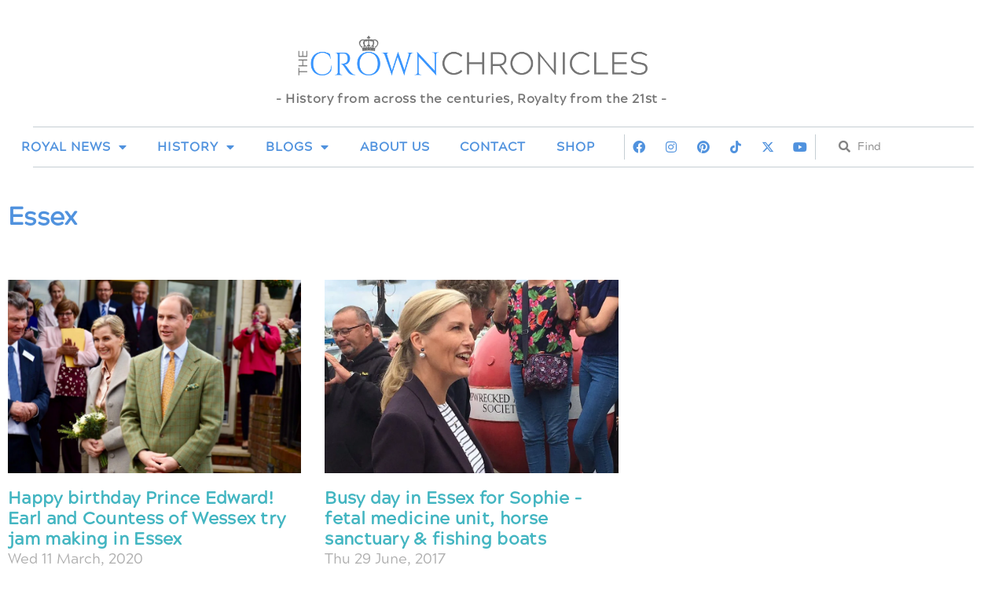

--- FILE ---
content_type: text/css
request_url: https://thecrownchronicles.co.uk/wp-content/uploads/elementor/css/post-28249.css?ver=1767307893
body_size: 660
content:
.elementor-kit-28249{--e-global-color-primary:#5092DE;--e-global-color-secondary:#42B5C1;--e-global-color-text:#313131;--e-global-color-accent:#11206D;--e-global-color-74c9285:#6C91C2;--e-global-color-f00bd75:#9BC1EC;--e-global-color-0464ae0:#FFFFFF;--e-global-color-17f0f96:#92A0B4;--e-global-color-c819da4:#EA526F;--e-global-color-577e048:#F0C808;--e-global-color-e690f6c:#EEF4FC;--e-global-color-b74b300:#C5CED3;--e-global-typography-primary-font-family:"Acherus Grotesque";--e-global-typography-primary-font-size:22px;--e-global-typography-primary-font-weight:600;--e-global-typography-primary-text-transform:none;--e-global-typography-primary-font-style:normal;--e-global-typography-primary-line-height:1.2em;--e-global-typography-primary-letter-spacing:0.3px;--e-global-typography-secondary-font-family:"Acherus Grotesque";--e-global-typography-secondary-font-size:18px;--e-global-typography-secondary-font-weight:500;--e-global-typography-text-font-family:"Acherus Grotesque";--e-global-typography-text-font-size:16px;--e-global-typography-text-font-weight:400;--e-global-typography-accent-font-family:"Merriweather";--e-global-typography-accent-font-size:16px;--e-global-typography-accent-font-weight:500;color:var( --e-global-color-text );font-family:"PT Serif", Sans-serif;font-size:16px;line-height:1.5em;}.elementor-kit-28249 button,.elementor-kit-28249 input[type="button"],.elementor-kit-28249 input[type="submit"],.elementor-kit-28249 .elementor-button{background-color:var( --e-global-color-primary );color:var( --e-global-color-0464ae0 );}.elementor-kit-28249 e-page-transition{background-color:#FFBC7D;}.elementor-kit-28249 p{margin-block-end:16px;}.elementor-kit-28249 a{color:var( --e-global-color-secondary );}.elementor-kit-28249 a:hover{color:var( --e-global-color-17f0f96 );}.elementor-kit-28249 h1{font-family:"Acherus Grotesque", Sans-serif;font-size:22px;}.elementor-kit-28249 h2{color:var( --e-global-color-secondary );font-family:"Acherus Grotesque", Sans-serif;}.elementor-kit-28249 h3{color:var( --e-global-color-secondary );font-family:"Acherus Grotesque", Sans-serif;}.elementor-kit-28249 h4{color:var( --e-global-color-c819da4 );font-family:"Acherus Grotesque", Sans-serif;}.elementor-kit-28249 h5{font-family:"Acherus Grotesque", Sans-serif;}.elementor-kit-28249 h6{font-family:"Acherus Grotesque", Sans-serif;}.elementor-section.elementor-section-boxed > .elementor-container{max-width:1200px;}.e-con{--container-max-width:1200px;}.elementor-widget:not(:last-child){margin-block-end:20px;}.elementor-element{--widgets-spacing:20px 20px;--widgets-spacing-row:20px;--widgets-spacing-column:20px;}{}h1.entry-title{display:var(--page-title-display);}@media(max-width:1024px){.elementor-section.elementor-section-boxed > .elementor-container{max-width:1024px;}.e-con{--container-max-width:1024px;}}@media(max-width:767px){.elementor-section.elementor-section-boxed > .elementor-container{max-width:767px;}.e-con{--container-max-width:767px;}}/* Start Custom Fonts CSS */@font-face {
	font-family: 'Acherus Grotesque';
	font-style: normal;
	font-weight: normal;
	font-display: auto;
	src: url('http://thecrownchronicles.co.uk/wp-content/uploads/2021/01/Horizon-Type-AcherusGrotesque-Regular.woff') format('woff');
}
/* End Custom Fonts CSS */